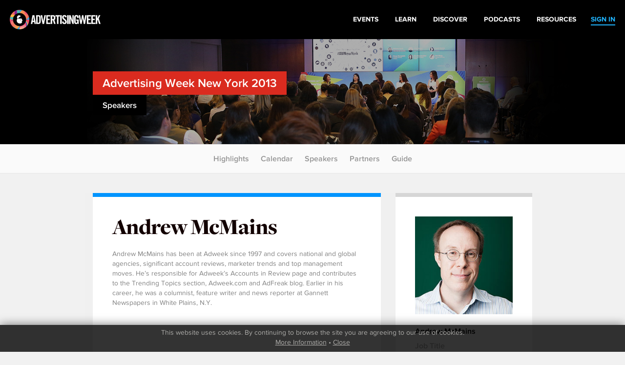

--- FILE ---
content_type: text/html
request_url: https://archive.advertisingweek.com/events/ny/2013/speakers/?id=1415
body_size: 5128
content:
<!DOCTYPE html>
<html>
<head>
        <!--ss_head.tpl-->
	<title>Andrew McMains > Events: New York 2013 | Speakers / Advertising Week</title>
	<meta charset="utf-8">
	
		
	    <meta http-equiv="X-UA-Compatible" content="IE=edge">
    <meta name="viewport" content="width=device-width, initial-scale=1.0, maximum-scale=1.0, user-scalable=yes" />
		
	<meta name="format-detection" content="telephone=no">
	
	<link rel="shortcut icon" href="/images/favicon.png" />

			<meta name="title" content="Andrew McMains > Events: New York 2013 | Speakers / Advertising Week">
<link id="Link1" rel="image_src" type="image/jpeg" href="http://archive.advertisingweek.com/images/userfiles/images/events/ny/2013/speakers/Andrew_McMains_cropped.jpg" />
<meta property="og:url" content="http://archive.advertisingweek.com/events/ny/2013/speakers/?id=1415" />
<meta property="og:title" content="Andrew McMains > Events: New York 2013 | Speakers / Advertising Week" />
		
		<!--include #metaTagKeywords | META TAG: Keywords--><meta name="Keywords" content="Advertising Week, advertising, marketing, conference, convention, social media, SMM, B2B, NYC, London, Europe, Tokyo"/>
	
	<link rel="canonical" href="http://archive.advertisingweek.com/events/ny/2013/speakers/?id=1415" />
	
	<!-- JQuery -->
    <script src="//ajax.googleapis.com/ajax/libs/jquery/1.11.3/jquery.min.js"></script>
    <script>window.jQuery || document.write("<script src='/scripts/jquery/jquery-1.11.3.min.js'>\x3C/script>")</script>
    <script src="//code.jquery.com/jquery-migrate-1.2.1.min.js"></script>
    
    <!-- Bootstrap -->
    <script type="text/javascript" src="/scripts/bootstrap/3.3.6/js/bootstrap.min.js"></script>
    <link href="/scripts/bootstrap/3.3.6/css/bootstrap.min.css" type="text/css" rel="stylesheet" />
    
    <!-- Font Awesome -->
	<link rel="stylesheet" href="/scripts/font-awesome/4.5.0/css/font-awesome.min.css">
	
	<!-- Custom Font -->
    <link rel="stylesheet" href="/scripts/Fonts/iconmoon/style.css?x=2020.05.18.1">
    
    <!-- jQuery UI -->
    <script src="/scripts/jquery/ui/jquery-ui-1.9.2.custom.min.js"></script>
    <link href="//ajax.googleapis.com/ajax/libs/jqueryui/1.8/themes/base/jquery-ui.css" rel="stylesheet" type="text/css" />
    
    <!-- Navigation -->
   	<script src="/lib/web/minify/min/?g=navigation_js&amp;x=2020.05.18.1"></script>
	<link href="/scripts/css/awglobal_navigation.css?x=2020.05.18.1" rel="Stylesheet" />
    
    <!-- Custom Style Sheets -->
    <script type="text/javascript" src="/lib/web/minify/min/?g=general_js,blog_js,users_js,archive_events_js&amp;x=2020.05.18.1"></script>
    <link href="/lib/web/minify/min/?g=general_css,blog_css,users_css,archive_events_css&amp;x=2020.05.18.1" rel="Stylesheet" />
    
    <!-- Translations -->
    <script src="/scripts/translation/?l=en"></script>
      
	
	
	
		

	<!--  WebFonts -->
	<link type="text/css" rel="stylesheet" href="/scripts/Fonts.css"/>
		
	<!--include #headGlobalTracking | headGlobalTracking--><!-- Google Tag Manager -->
<script>(function(w,d,s,l,i){w[l]=w[l]||[];w[l].push({'gtm.start':
new Date().getTime(),event:'gtm.js'});var f=d.getElementsByTagName(s)[0],
j=d.createElement(s),dl=l!='dataLayer'?'&l='+l:'';j.async=true;j.src=
'https://www.googletagmanager.com/gtm.js?id='+i+dl;f.parentNode.insertBefore(j,f);
})(window,document,'script','dataLayer','GTM-5R47R9K');</script>
<!-- End Google Tag Manager -->
<!-- Start of HubSpot Embed Code -->
<script type="text/javascript" id="hs-script-loader" async defer src="//js.hs-scripts.com/21007392.js"></script>
<!-- End of HubSpot Embed Code -->
<!--ss_head.tpl end--></head>

<body class="rs_wrapper theme-default">
<!--include #bodyGlobalTracking | bodyGlobalTracking--><!-- bodyGlobalTracking -->
<!-- Google Tag Manager (noscript) -->
<noscript><iframe src="https://www.googletagmanager.com/ns.html?id=GTM-5R47R9K"
height="0" width="0" style="display:none;visibility:hidden"></iframe></noscript>
<!-- End Google Tag Manager (noscript) -->
<!-- Start of HubSpot Embed Code -->
<script type="text/javascript" id="hs-script-loader" async defer src="//js.hs-scripts.com/21007392.js"></script>
<!-- End of HubSpot Embed Code -->
<div id="cookie_confirm_container" class="container">
	<div id="cookie_confirm" class="row">		
		<div class="cookie-copy col-xs-12">
			<p>
				<!--include #siteFooterCookieMessage | siteFooterCookieMessage-->This website uses cookies. By continuing to browse the site you are agreeing to our use of cookies.<br/> <a href="/cookies/">More Information</a> &bull; <a href="javascript:acceptCookies.close();">Close</a>
			</p>
		</div>
	</div>
</div>

<div class="awglobal-menu-group">
	<div class="awglobal-menu aw-menu">

		<div class="menu-container">

			<button class="menu-toggle hamburger-anim">
				<span>toggle menu</span>
			</button>
			
			<a class="menu-logo" href="/"><img src="/images/theme/aw-logo.png" alt=""></a>
		
			<nav class="menu-main" aria-label="AW Global Navigation">
											<div class="menu-right-pre">
							<a href="/login/"><span>SIGN IN</span></a>
						</div>
									<!--include #AWGlobalMenu | AWGlobalMenu--><ul class="menu-tree">
    <li class=""><a href="https://advertisingweek.com/events/"><span>Events</span></a></li>
    <li class=""><a href="https://learn.advertisingweek.com/"><span>Learn</span></a></li>
	<li class=""><a href="https://advertisingweek.com/read/"><span>Discover</span></a></li>
    <li class=""><a href="https://advertisingweek.com/podcasts/"><span>Podcasts</span></a></li>
    <li class=""><a href="https://advertisingweek.com/whitepapers/"><span>Resources</span></a></li>
</ul>
				
			</nav>

		</div>
	</div>
</div>

<div class="page_default_bg" style="background-image: url('/images/userfiles/images/events/ny/2013/NY2013_SpeakersHeader.jpg')">
    <div class="container">
        <div class="row">
          <div class="page_default_bg_content">
            <h2 class="heading-solid-bg bg-color-ny"><a href="/events/ny/2013/">Advertising Week New York 2013</a></h2><br>
            <h4 class="heading-solid-bg">Speakers</h4><br>
          </div>
        </div>
    </div>
</div>
<div class="scroll_to_link_container">
    <div class="sub-menu-btn visible-xs"><i class="fa fa-angle-down"></i></div>
    <div class="scrollto_links">
      	<a href="/events/ny/2013/">Highlights</a>
        <a href="/events/ny/2013/calendar/">Calendar</a>
        <a href="/events/ny/2013/speakers/">Speakers</a>
      	<a href="/events/ny/2013/partners/">Partners</a>
      	<a href="/events/ny/2013/#target=guide">Guide</a>
    </div>
</div>
<div class="container no-padding pad-v-xs-40">
  
<!--module #eventArchiveSpeakers-->	

<div class="container-grey">
   <div class="container container-default-padding">
      <div class="row">

<div class="container-grey">
	<div class="container container-default-padding container-no-padding">
		<div class="row block-parent-height">
			<div class="col-sm-12 col-md-8">
				<div class="blocked-content block-same-height" style="border-top: 8px solid #0094fe;">
										<h1>Andrew McMains</h1>
										
					Andrew McMains has been at Adweek since 1997 and covers national and global agencies, significant account reviews, marketer trends and top management moves. He’s responsible for Adweek’s Accounts in Review page and contributes to the Trending Topics section, Adweek.com and AdFreak blog. Earlier in his career, he was a columnist, feature writer and news reporter at Gannett Newspapers in White Plains, N.Y.
				</div>
			</div>
			<div class="col-sm-12 col-md-4">
				<div class="blocked-content block-same-height" style="border-top: 8px solid #d6d6d6;">
					                    <div class="speaker-block" style="margin: 0 0 20px 0;width:auto;height:auto;background: none;">
                    	<img class="img-responsive" src="/cache/images/userfiles/images/events/ny/2013/speakers/225x169/normaltrim/Andrew_McMains_cropped.jpg"/>
                    	                    </div>
                                        
                    <div class="blocked-content-labels" style="padding-bottom:50px;">
                    	                    	Andrew McMains<br/>
                    	                    	<span>Job Title</span><br/>Senior Editor<br/>                    	<span>Company</span><br/>ADWEEK<br/>                    	
                    	                    </div>

				</div>			
			</div>
		</div>
	</div>
	
		<div class="container container-no-padding">
		<h3 class="h3-bold-26">Events</h3>
					<div class="calender-events-card" style="width:168px">
				<a id="replay-btn-129" class="calender-events-replay-icon" href="#target=replay-129" style="display:none;"><i class="fa fa-play" aria-hidden="true"></i></a>
				<a href="/events/ny/2013/calendar/-newyork-2013-09-23-absolut-vodka-transforms-to-re-engage-with-millennials">
					<div class="tiled_images" style="max-width: 168px;height: 110px;">
																			<div class="tiled_block" style="width:56px">
								<img src="/cache/images/userfiles/images/events/ny/2013/speakers/56x110/focus_point/50-50/Andrew_McMains_cropped.jpg" alt="speaker-tile" class="tiled_block_item"/>
							</div>
																			<div class="tiled_block" style="width:56px">
								<img src="/cache/images/userfiles/images/events/ny/2013/speakers/56x110/focus_point/50-50/Eric_Alper_cropped.jpg" alt="speaker-tile" class="tiled_block_item"/>
							</div>
																			<div class="tiled_block" style="width:56px">
								<img src="/cache/images/userfiles/images/events/ny/2013/speakers/56x110/focus_point/50-50/Afdhel_Aziz_cropped.jpg" alt="speaker-tile" class="tiled_block_item"/>
							</div>
											</div>
					
					<div class="inner">
						<div class="time-stamp-pallet">
							Mon &#9679;  
															9:00 <sup>AM</sup>
													</div>
						<h3>
							ABSOLUT VODKA TRANSFORMS TO RE-ENGAGE WITH MILLENNIALS
							<br/>
							
						</h3>
					</div>
				</a>
			</div>
				<a href="/events/ny/2013/calendar/" class="calender-events-card calender-events-card-see-full">
			<img src="/images/icon-double-arrow_blue.png"/>
			<span>SEE FULL</span>
			2013 Calendar
		</a>		
	</div>		
		
		<div class="container container-default-padding container-no-padding">
		<h3 class="h3-bold-26">Speaking with</h3>
		
		
		<div class="speaker-flex-container left-justify">
                <a href="/events/ny/2013/speakers/?id=957"
        class="speaker-block" style="background-image: url(/cache/images/userfiles/images/events/ny/2013/speakers/175x190/focus_point/50-50/Eric_Alper_cropped.jpg);">
        	
        	        	
        	<div class="fadeout"></div>
        	<div class="bottom-box">
        	
        		        			<span class="name-copy">Eric</span>
        			<span class="name-copy">Alper</span>
        		        	
        		<span class="position-copy">VP & Partner</span>
        		<span class="company-copy">SID LEE</span>
        	</div>
        </a>
                <a href="/events/ny/2013/speakers/?id=1453"
        class="speaker-block" style="background-image: url(/cache/images/userfiles/images/events/ny/2013/speakers/175x190/focus_point/50-50/Afdhel_Aziz_cropped.jpg);">
        	
        	        	
        	<div class="fadeout"></div>
        	<div class="bottom-box">
        	
        		        			<span class="name-copy">Afdhel</span>
        			<span class="name-copy">Aziz</span>
        		        	
        		<span class="position-copy">Brand Director</span>
        		<span class="company-copy">ABSOLUT VODKA, USA</span>
        	</div>
        </a>
                </div>
	</div>
		
</div>


       </div>
   </div>
</div>


<script>
$(function(){
	
	/* iframeVideoResizer(true);
	var resizeTimer;
	$( window ).resize(function() {
		
		clearTimeout(resizeTimer);
	    resizeTimer = setTimeout(function() {
			iframeVideoResizer(true);
		}, 250);
		
	}); */
	
	$(".replay-embed-item").each(function(){
		$("#replay-btn-" + $(this).attr("data-events_id")).show();	
	})

	if(bootstrapSize != "xs" && bootstrapSize != "sm"){
		$(".block-parent-height").each(function(){
			var parentHeight = $(this).height();
			$(this).find(".block-same-height").each(function(){
				$(this).css("min-height",parentHeight);
			});
		});
	}
	
	
})
</script>

</div>





<!--include #siteSubFooter | -->
<!--include #AWGlobalFooter | AWGlobalFooter--><div class="awglobal-footer">
  <div class="footer-container">
    <div class="left"><a href="https://www.advertisingweek.com/"><img style="height:60px;"
          class="footer-logo img-responsive" src="https://archive.advertisingweek.com/images/userfiles/images/Global-Logo-Inline-Black.png" /></a>
      <nav class="footer-menu">
        <ul>
          <li><a href="https://advertisingweek.com/partnership/">Partnership</a></li>
          <li><a href="https://advertisingweek.com/contact/">Contact Us</a></li>
        </ul>
      </nav>

      <div>
        <a href="https://www.instagram.com/advertisingweek/" target="_blank"><img
            src="https://archive.advertisingweek.com/images/userfiles/images/social-icon-instagram.png" alt=""></a>
        <a href="https://www.facebook.com/advertisingweek" target="_blank"><img
            src="https://archive.advertisingweek.com/images/userfiles/images/social-icon-facebook.png" alt=""></a>
        <a href="https://twitter.com/advertisingweek" target="_blank"><img
            src="https://archive.advertisingweek.com/images/userfiles/images/social-icon-twitter.png" alt=""></a>
        <a href="https://www.linkedin.com/company/advertising-week/" target="_blank"><img
            src="https://archive.advertisingweek.com/images/userfiles/images/social-icon-linkedin.png" alt=""></a>
      </div>
    </div>

    <div class="right" style="text-align: right;">
      <div class="footer-address">100 Broadway, 14th Floor,<br />
        New York, NY 10005<br />
        <a
          href="mailto:&#105;&#110;&#102;&#111;&#64;&#97;&#100;&#118;&#101;&#114;&#116;&#105;&#115;&#105;&#110;&#103;&#119;&#101;&#101;&#107;&#46;&#99;&#111;&#109;">&#105;&#110;&#102;&#111;&#64;&#97;&#100;&#118;&#101;&#114;&#116;&#105;&#115;&#105;&#110;&#103;&#119;&#101;&#101;&#107;&#46;&#99;&#111;&#109;</a>
      </div>
    </div>
  </div>

  <div class="bottom-footer-copyright">
    <div class="footer-container" style="padding: 0px 30px;">
      <div class="left">
          <a href="https://www.emeraldx.com/" target="_blank">
            <img width="250" height="97"
              src="https://hempindustrydaily.com/wp-content/uploads/2023/08/emelarld-logo.png"
              alt="Emerald Logo" title="emelarld-logo">
          </a>
      </div>
        <div
          class="left bottom-footer-copyright-text">
          © 2023&nbsp;<a href="https://www.emeraldx.com/" target="_blank"> Emerald X</a>, LLC. All Rights
          Reserved.
        </div>
    </div>
  </div>

  <div class="bottom-footer-links">
    <div class="footer-container" style="padding: 0px 30px;">
      <div class="footer-bottom-links">
				<a target="_blank" rel="noopener" href="https://www.emeraldx.com/about/"
					style="padding-right: 10px;">ABOUT</a>&nbsp;<a target="_blank" rel="noopener"
					href="https://www.emeraldx.com/careers/" style="padding-right: 10px;">CAREERS</a>&nbsp;<a
					target="_blank" rel="noopener" href="https://www.emeraldx.com/authorized-service-providers/"
					style="padding-right: 10px;">AUTHORIZED SERVICE PROVIDERS</a> <a
					href="https://www.emeraldx.com/data-privacy-contact/" target="blank" rel="noopener">DO NOT SELL MY
					PERSONAL INFORMATION</a> &nbsp; &nbsp;<a target="_blank" rel="noopener"
					href="https://www.emeraldx.com/terms-of-use/" style="padding-right: 10px;">TERMS OF USE</a>&nbsp;<a
					target="_blank" rel="noopener" href="https://www.emeraldx.com/privacy-policy/">PRIVACY POLICY</a>
			</div>
    </div>
  </div>

</div>



	
	<script type="text/javascript">
			var addthis_config = {
				data_track_clickback: false
				, data_track_addressbar: false
			}

			var addthis_share = {
				templates: {
					twitter: '{{title}} {{url}} #AWHub',
				},

				url_transforms : {
					shorten: {
						twitter: 'bitly'
					}
				},

				shorteners : {
					bitly : {}
				}
			}
	</script>
	
	<script type="text/javascript" src="//s7.addthis.com/js/250/addthis_widget.js#pubid=xa-50c87e9633a179c9"></script>




<script>
  (function(i,s,o,g,r,a,m){i['GoogleAnalyticsObject']=r;i[r]=i[r]||function(){
  (i[r].q=i[r].q||[]).push(arguments)},i[r].l=1*new Date();a=s.createElement(o),
  m=s.getElementsByTagName(o)[0];a.async=1;a.src=g;m.parentNode.insertBefore(a,m)
  })(window,document,'script','//www.google-analytics.com/analytics.js','ga');

  ga('create', 'UA-5540413-2', 'auto');
  ga('require', 'displayfeatures');
  ga('send', 'pageview');

</script>




<!--include #footerGlobalTracking | footerGlobalTracking--><!-- footerGlobalTracking -->
     
</body>
</html>